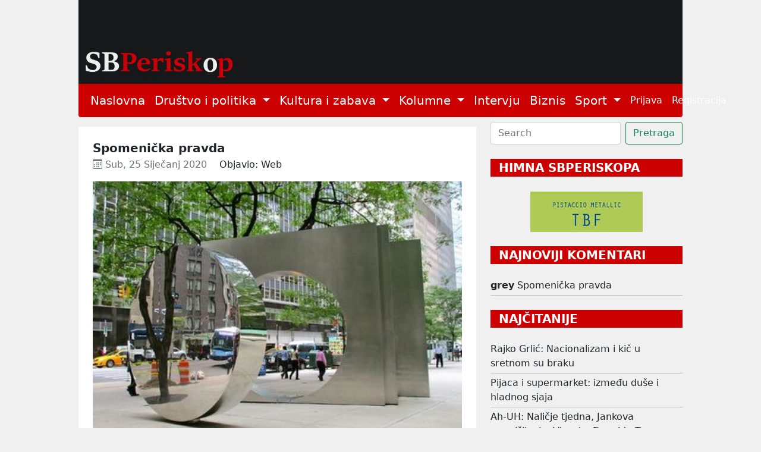

--- FILE ---
content_type: text/html; charset=utf-8
request_url: https://sbperiskop.net/objave/spomenicka-pravda
body_size: 9226
content:
<!DOCTYPE html>
<html lang="hr">
  <head>
    <meta name="viewport" content="width=device-width,initial-scale=1">
    <meta name="csrf-param" content="authenticity_token" />
<meta name="csrf-token" content="u1lEfpuLJKzX8xpAFLJI3PpSW9nNImq95H44_AcpwpnGUuEBP7Hn_4G19PLZMPUTuipOOxs9v-iCX4Ocn35kMQ" />
    
    <title>Spomenička pravda | Jedini brodski web magazin</title>
<meta name="description" content="[Yuyu Yang, East West Gate, foto: Gail] „Žao mi je da se takva slučajnost, koja je neosporna, dogodila. Siguran sam isto tako da čovjek integriteta...">
<meta name="keywords" content="likovnost, kultura, hrvatska">
<meta property="og:title" content="Spomenička pravda">
<meta property="og:image" content="/rails/active_storage/representations/proxy/eyJfcmFpbHMiOnsibWVzc2FnZSI6IkJBaHBBaU1oIiwiZXhwIjpudWxsLCJwdXIiOiJibG9iX2lkIn19--34536f169f2b6cbf12f7a000d2e37cd9c173efe8/eyJfcmFpbHMiOnsibWVzc2FnZSI6IkJBaDdCem9MWm05eWJXRjBTU0lJYW5CbkJqb0dSVlE2RkhKbGMybDZaVjkwYjE5c2FXMXBkRnNIYVFKRUFta0NTZ0U9IiwiZXhwIjpudWxsLCJwdXIiOiJ2YXJpYXRpb24ifX0=--004f4f3e4065dc96cc5f82be38387218a2dfc0eb/Roboti.jpg">
<meta property="og:description" content="[Yuyu Yang, East West Gate, foto: Gail]
„Žao mi je da se takva slučajnost, koja je neosporna, dogodila. Siguran sam isto tako da čovjek integriteta...">
    <meta name="google-site-verification" content="nNKDUt1AAUzwJx-_Enke6pHFZEn6sbcoFsncjh-jLtQ" />
    <link rel="stylesheet" href="/assets/application-e2d81c8d9a96f8d35cf97d5db27d3ec6ba4a59d24d96ed1b7d90704e2ae048a3.css" data-turbo-track="reload" />
    <script src="/assets/application-00ed6fd403814906fdcb002912d128f14417138ba3eb992942a3a6847d5d75ff.js" data-turbo-track="reload" defer="defer"></script>
    <link rel="icon" type="image/x-icon" href="/assets/favicon-9ef50471ab1dcfd68c5afbf190dbe3e8e2c2cb7f5f87e5bc1868aecc18733299.jpg" />
  </head>

  <body class="public">
    <header>
      <div class="container">
        <a href="/">
          <img width="100%" height="70%" alt="/SBPeriskop" src="/assets/header_2-266a7e1ce941ca4c8578153ced655ae73bd3b2b9fa21fe8b61595ba11d8ed441.webp" />
</a>        <nav class="navbar navbar-expand-lg navbar-light bg-light periskop-header">
  <div class="container-fluid">
    <button class="navbar-toggler" type="button" data-bs-toggle="collapse" data-bs-target="#navbarSupportedContent" aria-controls="navbarSupportedContent" aria-expanded="false" aria-label="Toggle navigation">
      <span class="navbar-toggler-icon"></span>
    </button>
    <div class="collapse navbar-collapse" id="navbarSupportedContent">
      <ul class="navbar-nav me-auto mb-2 mb-lg-0 fs-5">
        <li class="nav-item">
          <a class="nav-link active" href="/">Naslovna</a>
        </li>
        <li class="nav-item dropdown">
          <a class="nav-link dropdown-toggle" href="#" id="navbarDropdown" role="button" data-bs-toggle="dropdown" aria-expanded="false">
            Društvo i politika
          </a>
          <ul class="dropdown-menu" aria-labelledby="navbarDropdown">
                <li><a class="dropdown-item fs-5" href="/category/slavonski-brod">Slavonski Brod</a></li>
                <li><a class="dropdown-item fs-5" href="/category/hrvatska">Hrvatska</a></li>
                <li><a class="dropdown-item fs-5" href="/category/svijet">Svijet</a></li>
                <li><a class="dropdown-item fs-5" href="/category/drustvo">Društvo</a></li>
          </ul>
        </li>
        <li class="nav-item dropdown">
          <a class="nav-link dropdown-toggle" href="#" id="navbarDropdown" role="button" data-bs-toggle="dropdown" aria-expanded="false">
            Kultura i zabava
          </a>
          <ul class="dropdown-menu" aria-labelledby="navbarDropdown">
                <li><a class="dropdown-item fs-5" href="/category/lifestyle">Lifestyle</a></li>
                <li><a class="dropdown-item fs-5" href="/category/kazaliste">Kazalište</a></li>
                <li><a class="dropdown-item fs-5" href="/category/film">Film</a></li>
                <li><a class="dropdown-item fs-5" href="/category/likovnost">Likovnost</a></li>
                <li><a class="dropdown-item fs-5" href="/category/knjizevnost">Književnost</a></li>
                <li><a class="dropdown-item fs-5" href="/category/glazba">Glazba</a></li>
                <li><a class="dropdown-item fs-5" href="/category/ostalo">Ostalo</a></li>
          </ul>
        </li>
        <li class="nav-item dropdown">
          <a class="nav-link dropdown-toggle" href="#" id="navbarDropdown" role="button" data-bs-toggle="dropdown" aria-expanded="false">
            Kolumne
          </a>
          <ul class="dropdown-menu" aria-labelledby="navbarDropdown">
                <li><a class="dropdown-item fs-5" href="/category/jozefina-birindzic">Jozefina Birindžić</a></li>
                <li><a class="dropdown-item fs-5" href="/category/stribor-uzelac-schwendemann">Stribor Uzelac Schwendemann</a></li>
                <li><a class="dropdown-item fs-5" href="/category/ana-skornjac">Ana Škornjač</a></li>
                <li><a class="dropdown-item fs-5" href="/category/vanja-krnic">Vanja Krnić</a></li>
                <li><a class="dropdown-item fs-5" href="/category/peter-tot-derd">Peter Tot-Đerđ</a></li>
                <li><a class="dropdown-item fs-5" href="/category/ladislav-babic">Ladislav Babić</a></li>
                <li><a class="dropdown-item fs-5" href="/category/mirko-golovrski">Mirko Golovrški</a></li>
                <li><a class="dropdown-item fs-5" href="/category/anna">Anna</a></li>
                <li><a class="dropdown-item fs-5" href="/category/mario-brajkovic">Mario Brajković</a></li>
                <li><a class="dropdown-item fs-5" href="/category/veljko-lukic">Veljko Lukić</a></li>
          </ul>
        </li>
        <li class="nav-item">
          <a class="nav-link active" href="/category/intervju">Intervju</a>
        </li>
        <li class="nav-item">
          <a class="nav-link active" href="/category/biznis">Biznis</a>
        </li>
        <li class="nav-item dropdown">
          <a class="nav-link dropdown-toggle" href="#" id="navbarDropdown" role="button" data-bs-toggle="dropdown" aria-expanded="false">
            Sport
          </a>
          <ul class="dropdown-menu" aria-labelledby="navbarDropdown">
                <li><a class="dropdown-item fs-5" href="/category/atletika">Atletika</a></li>
                <li><a class="dropdown-item fs-5" href="/category/nogomet">Nogomet</a></li>
                <li><a class="dropdown-item fs-5" href="/category/rukomet">Rukomet</a></li>
                <li><a class="dropdown-item fs-5" href="/category/kosarka">Košarka</a></li>
                <li><a class="dropdown-item fs-5" href="/category/ostali-sportovi">Ostali Sportovi</a></li>
          </ul>
        </li>
      </ul>
      <ul class="navbar-nav d-flex">
          <li class="nav-item"><a class="nav-link" href="/users/sign_in">Prijava</a></li>
          <li class="nav-item"><a class="nav-link" href="/users/sign_up">Registracija</a></li>
      </ul>
    </div>
  </div>
</nav>
      </div>
    </header>
    <div class="container">
      <div class="row">
        <div class="col-12">
        </div>
      </div>
      <div class="row mt-2">
        <div class="col-sm-12 col-lg-8">
          <div class="mt-2 p-4 bg-white">
  <div class="row">
    <div class="col-12">
      <h1 class="fs-5 mb-1 fw-bold text-wrap">Spomenička pravda</h1>
      <div class="d-none">Likovnost, Kultura, Hrvatska</div>
      <span class="meta text-muted">
        <time datetime="2020-01-25 06:23:45">
          <i class="bi bi-calendar3"></i>&nbsp;Sub, 25 Siječanj 2020
        </time>
      </span>
      <span class="ms-3">Objavio: Web</span>
    </div>
      <div class="col-12 text-center mt-3">
        <title>Spomenička pravda</title>
<meta name="keywords" content="likovnost, kultura, hrvatska">
<link rel="image_src" href="/rails/active_storage/representations/proxy/eyJfcmFpbHMiOnsibWVzc2FnZSI6IkJBaHBBaU1oIiwiZXhwIjpudWxsLCJwdXIiOiJibG9iX2lkIn19--34536f169f2b6cbf12f7a000d2e37cd9c173efe8/eyJfcmFpbHMiOnsibWVzc2FnZSI6IkJBaDdCem9MWm05eWJXRjBTU0lJYW5CbkJqb0dSVlE2RkhKbGMybDZaVjkwYjE5c2FXMXBkRnNIYVFKOEFta0NMQUU9IiwiZXhwIjpudWxsLCJwdXIiOiJ2YXJpYXRpb24ifX0=--a1b837ef2b92d36e56ebc9e8d516fa05fc8ea379/Roboti.jpg">
        <img class="img-responsive" style="width: 100%; height: auto;" src="/rails/active_storage/representations/proxy/eyJfcmFpbHMiOnsibWVzc2FnZSI6IkJBaHBBaU1oIiwiZXhwIjpudWxsLCJwdXIiOiJibG9iX2lkIn19--34536f169f2b6cbf12f7a000d2e37cd9c173efe8/eyJfcmFpbHMiOnsibWVzc2FnZSI6IkJBaDdCem9MWm05eWJXRjBTU0lJYW5CbkJqb0dSVlE2RkhKbGMybDZaVjkwYjE5c2FXMXBkRnNIYVFKOEFta0NMQUU9IiwiZXhwIjpudWxsLCJwdXIiOiJ2YXJpYXRpb24ifX0=--a1b837ef2b92d36e56ebc9e8d516fa05fc8ea379/Roboti.jpg" />
      </div>
    <div class="col-12 pt-3 text-left post-content">
      <div>
<figure class="wp-block-image size-large"><figcaption>Yuyu Yang, East West Gate, foto: Gail</figcaption></figure><br>„Žao mi je da se takva slučajnost, koja je neosporna, dogodila. Siguran sam isto tako da čovjek integriteta i veličine Nikole Bašića ne bi nikada ništa kopirao, da su se stvari naprosto poklopile.“<br><br>Tim je riječima akademik Tonko Maroević, predsjednik žirija koji je odlučivao o najboljem „likovnom rješenju spomen-obilježja za groblja žrtava Drugog svjetskog rata i poslijeratnog razdoblja“, reagirao na kulturni skandal. A kulturni skandal, inače prilično medijski prigušen ima li se u vidu njegova stvarna težina, nastao je kada se otkrilo da je pobjednički rad na natječaju što ga je raspisalo Ministarstvo hrvatskih branitelja, naime spomenik arhitekta Nikole Bašića – masivni kvadrat s kružnim isječkom od inoksa – identičan skulpturi podignutoj 1973. u središtu New Yorka, čiji je naziv „East West Gate“, a autor joj je tajlandski skulptor Yuyu Yang.<br><br>„Iskreno sam zaprepašten i zatečen očiglednom koincidencijom spomeničkih oblika“, izjavio je nagrađeni umjetnik Bašić, poznat kao autor znamenitih zadarskih Morskih orgulja. „Međutim, znam putanju mojih misli i mojih namjera. One su sublimirane u simbolički oblik u čijem je ishodištu asocijacija na kamen otkotrljan s Kristova groba. Sve ostalo je začudna koincidencija.“<br><br>Ništa slično Kristovu grobu, za vraga, nije imao u primisli Yuyu Yang kada je prije skoro pola stoljeća stvarao „East West Gate“: masivni kvadrat s kružnim isječkom u kojemu se zrcali Wall Street. „Moje skulpture, a posebno ova, žele postaviti čovjeka u harmoniju s prirodom“, rekao je.<br><br>To, doduše, ne otklanja mogućnost da i kamen otkotrljan s Kristova groba postavi čovjeka u harmoniju s prirodom. Ili je možda ipak čovjekova harmonija s prirodom u stanju pomaknuti kamen s Kristova počivališta?<br><br>Akademik Maroević, predsjednik žirija, slučaj „očigledne koincidencije spomeničkih oblika“ pripisuje postmodernim okolnostima u kojima živimo i radimo. „Danas, u postmodernom društvu“, veli, „nakon bijelog na bijelom, kada se čini da je sve već viđeno, teško je izbjeći da postoje sličnosti u bilo kojem kontekstu.“<br><br>Umjetnik tome <a href="https://www.jutarnji.hr/kultura/art/zaprepasten-sam-ali-nisam-glup-da-kopiram-u-new-yorku-vec-47-godina-postoji-spomenik-kakav-je-kod-nas-upravo-smislio-nikola-basic/9875545/">dodaje</a> kako, zaboga, nije toliko glup da se izlaže javnoj blamaži kopirajući skulpturu smještenu u centru svjetske metropole. „Očigledna koincidencija spomeničkih oblika“ naprosto je rezultat hirovitih putanja muza – odnosno „mojih misli i mojih namjera“ – što su se probijale kroz postmoderni kaos i dokačile zlosretnog stvaraoca.<br><br>U svakom slučaju, ako su citatnost i gomilanje pastiša neka od stilskih obilježja postmoderne umjetnosti, Nikola Bašić doseže vrhunce: njegov je rad u cijelosti citat djela starog četrdeset i sedam godina, skulpture za koju suvremeni hrvatski umjetnik nije znao, niti se na nju referirao.<br><br>Prihvatimo li objašnjenja akademika i umjetnika o začudnoj slučajnosti zbog koje su se „stvari naprosto poklopile“ – a nema razloga da to za ovu priliku ne učinimo – naša se tema začudno širi, toliko da joj možemo dati i radni naslov: ideologija i kontingencija.<br><br>Tek je, naime, puka slučajnost uspjela jedan kulturni pothvat, dakako protiv volje autora, učiniti istinski vjerodostojnim, okrutno raskrinkavši prljavu ideološku manipulaciju koja leži u njegovoj pozadini!<br><br>Zadržimo li se, sasvim nepotrebno, u polju kulturalne teorije, umjesto na maglama akademika Maroevića o svemu već viđenom „nakon bijelog na bijelom“ i fatalnoj nemogućnosti umjetnika da izbjegavaju ponavljanja i sličnosti, čime se kulturni arbitar s nelagodom vadi iz nebrana grožđa, mudrije bi bilo osloniti se na samo jednu napomenu Fredrica Jamesona iz njegova čuvenog teksta o postmodernizmu – onu da „poleđinu kulture čine krv, tortura, smrt i strava“.<br><br>Skulptura Nikole Bašića – odgovarajući na uvjete natječaja što ga je raspisalo Ministarstvo hrvatskih branitelja – predstavlja umjetničku i simboličku podršku zamisli o posthumnome pomirenju ustaša i partizana, pod firmom pijeteta prema žrtvama „svih totalitarnih režima“. Stoga će, prema planu i programu, nekoliko stotina identičnih spomenika biti rasuto diljem Hrvatske, gdje god su otkrivene grobnice ratnih (i poratnih!) žrtava.<br><br>Zamisao je u najsirovijem izdanju prvi iznio Franjo Tuđman, sredinom devedesetih, kada su njegove revizionističke strasti buktale punim intenzitetom, izloživši legendarnu ideju o miješanju kostiju u Jasenovcu i prizivajući tom prilikom kao izravnoga uzora fašističkog diktatora Francisca Franca, „koji je imao hrabrosti i mudrosti to isto učiniti u Španjolskoj“ s kostima poginulih falangista i republikanaca.<br><br>Sada, nakon što su početna megalomanija i simboličko prostaštvo provizorno ukroćeni, apstraktna plastika Nikole Bašića u slavu „žrtava svih totalitarnih režima“ trebala bi, uz zadovoljavanje hrvatske nacionalističke opsesije, udovoljiti i kriterijima službene antikomunističke histerije Europske unije. Skulptorska izvedba asocijacije na otvoreni Kristov grob – a ne na čovjeka u harmoniji s prirodom – ima namjeru proširiti poruku, kako je to objasnio sam autor saznavši da je pobijedio na državnom natječaju, „da se raspolućeno hrvatsko društvo konačno sljubi u oprostu i pomirenju“.<br><br>Međutim, dogodila se slučajnost. Zbila se „očigledna koincidencija spomeničkih oblika“. Akteri su „zaprepašteni i zatečeni“. Jurišajući kroz postmoderni nered, muze nisu povele računa o tome da im se putanje ukrštaju. Pod pretpostavkom da nije plagijator, Nikoli je Bašiću inspiracija dušmanski zabila nož u leđa.<br><br>Znamo li kako je, pod krinkom floskule o „dva totalitarizma“, puni smisao Bašićeva spomenika iscrpljen u ambiciji da nasilno izjednači ustaše i partizane – da za račun okupljajuće nacionalne ideologije izbriše realne razlike među njima i na taj način opsluži državni zamah historijskog revizionizma – ne sliči li nastupu neke više pravde činjenica da na koncu balade isti spomenik izjednači samoga sebe s dotad nepoznatim povijesnim originalom i ukaže se kao cjelovita i neupitna patvorina?<br><br>Ukoliko je zadarski skulptor „iskreno zaprepašten i zatečen očiglednom koincidencijom spomeničkih oblika“, pa radi nastalog džumbusa i emotivnog stanja nije u stanju formulirati novu poruku svoga djela, evo mu male pomoći: simbolički oblik koji podupire uspostavu jednakosti između ustaša i partizana može se približiti istini jedino kada i sam preuzme formu otvorenog falsifikata. Kada dakle umjetnički rezultat, mimo želje umjetnika, destruira umjetničku namjeru.<br><br>Rad skulptora Bašića u tom je pogledu više nego uspio. Lažna poruka koju je svojim spomenikom počeo širiti naposljetku rezultira time da sama umjetnička istina njegove skulpture biva prokazana kao krivotvorina, jer ju je – znao on za to ili ne – prije četrdeset i sedam godina izradio netko drugi.<br><br>Ideologija, umjetnost i kontingencija tako su se divno zaigrale da nam naručitelj, arbitar i izvođač državnoga memorijalnog projekta uglas saopćavaju: Evo, ovim otvorenim falsifikatom – koji zovemo „očiglednom koincidencijom spomeničkih oblika“ – snažimo jednu otvorenu historijsku krivotvorinu! Čista slučajnost je našem nasilju, kamufliranom kiparskom apstrakcijom, osigurala prozirnost, a nama samima umjesto kulturno-historijske dala parodijsku težinu! Može li pravednije?<br><br>Time se i akademski autoritet akademika Maroevića potvrdio kao nesumnjiva patvorina. Autentični glas mrtve hrvatske kulture imao je zadatak da, procjenjujući s meritorne pozicije estetsku validnost spomenika, prikrije njegovu revizionističku funkciju. Iako se deklarativno grozi dnevnopolitičkih vulgarnosti, iako je posvećen isključivo umjetnosti i vječnosti, iako je i svoju antologiju suvremenoga hrvatskog pjesništva brižno očistio od svih natruha pogubne političnosti („Previše stvarnosti oduzima poeziji autonomiju.“), on spremno uskače na mjesto šefa žirija s kojega će vladajuću nacionalističku ideologiju poslušno opskrbljivati odgovarajućim kulturnim dekorom.<br><br>Skulptor Nikola Bašić, pak, uspio je proizvesti umjetničko djelo koje poražava umjetnika. Stvaralac, obuzet asocijacijom na kamen otkotrljan s Kristova groba, prionuo je stvaranju svoga stvaralačkog suicida, te je ishod kreativnog procesa predstavljao nemilosrdni obračun s njegovim motivom. Snaga umjetničke vizije provalila je iz umjetnikova nesvjesnog i u samome finalu istina trijumfalno pobjeđuje.<br><br>A ta istina, umnožena u par stotina replika, glasi: To što na ovome mjestu ovim spomenikom obilježavamo, to je gola laž!<br><br><a href="https://pescanik.net/spomenicka-pravda/">pescanik</a>
</div>

    </div>

    <script>
   (function(d, s, id) {
          var js, fjs = d.getElementsByTagName(s)[0];
          if (d.getElementById(id)) return;
          js = d.createElement(s); js.id = id;
          js.src = "//connect.facebook.net/en_US/sdk.js#xfbml=1&version=v2.0";
          fjs.parentNode.insertBefore(js, fjs);
        }(document, 'script', 'facebook-jssdk'));

     window.fbAsyncInit = function(){  // this gets triggered when FB object gets initialized
            console.log("FB Object initiated");
            FB.XFBML.parse(); // now we can safely call parse method
       };

</script>
<div class="w-10 p-3">
  <a href="https://www.facebook.com/sharer/sharer.php?u=https://sbperiskop.net/objave/spomenicka-pravda" target="_blank" class= "btn btn-sm btn-primary">
    <i class="bi bi-facebook"></i>&nbsp;Share
  </a>
</div>

    <div class="col-12 mt-4">
      <section class="gradient-custom">
        <div class="row d-flex justify-content-center">
          <div class="col-md-12 col-lg-12 col-xl-12">
            <div class="card">
              <div class="card-body p-4">
                <h4 class="mb-4 pb-2">
                  <i class="bi bi-chat-text"></i>&nbsp;1&nbsp;Komentara
                </h4>
                <div class="row">
                    <div class="col-md-8 col-sm-12"><span class="fs-6">Komentirati možete samo kao prijavljeni korisnik</span></div>
                    <div class="col-md-4 col-sm-12 text-left"><a class="btn btn-sm btn-outline-danger mb-2" href="/users/sign_in">Prijava</a></div>
                    <hr>
                  <div class="col-12" id="comments">
                      <div class="d-flex start mb-4 pb-2" id="57960">
  <img class="rounded-circle shadow-1-strong me-3" width="65" height="65" src="/assets/usr_image-5837439f31fa3de36b7501e714d67dbe38b558a1350b9d3a46fdb98d979f8a7b.png" />
  <div class="flex-grow-1 flex-shrink-1 mb-1">
    <div>
      <div class="d-flex justify-content-between align-items-center">
        <p class="mb-1">
          <strong>grey</strong> <span class="small">25.01.2020 07:00
        </p>
      </div>
      <p class="small mb-0"><p>Superiorni Ivančić tuširao je pomiritelje a la Tuđman aka Franco.</p></p>
    </div>
    <!-- replies -->
    <div id=replies_57960>
    </div>
    <!-- replies end -->
  </div>
</div>
                  </div>
                </div>
              </div>
            </div>
          </div>
        </div>
      </section>
    </div>
  </div>
</div>

        </div>
        <div class="col-sm-12 col-lg-4">
          <form class="d-flex" data-turbo="false" action="/objave" accept-charset="UTF-8" method="get">
            <input type="text" name="q[title_cont]" id="q_title_cont" class="form-control me-2" placeholder="Search" />
            <input type="submit" name="commit" value="Pretraga" class="btn btn-outline-success" data-disable-with="Searching" />
</form>          
          <div class="text-center mt-4 mb-2">
            <p class="fw-bold mb-4 fs-5 text-start text-uppercase text-white drustvo_i_politika_bg">&nbsp;&nbsp;HIMNA SBPERISKOPA</p>
            <a target="_blank" href="https://www.youtube.com/watch?v=-YjFmTf3MY4">
              <img src="/assets/himna-5f4ebe13d3acf5c0ed3a6f09ea49fd19b5ddb156871557f20e9345ccdae9e815.jpg" />
</a>          </div>

            <div class="text-start mt-4">
              <p class="fw-bold mb-4 fs-5 text-white text-uppercase drustvo_i_politika_bg">&nbsp;&nbsp;Najnoviji komentari</p>
                  <div><strong>grey</strong> <a class="text-decoration-none text-dark mt-1 mb-1" href="/objave/spomenicka-pravda#57960">Spomenička pravda</a></div>
  <hr class="mt-1 mb-1">
              
            </div>

            <div class="text-start mt-4">
              <p class="fw-bold mb-4 fs-5 text-uppercase text-white drustvo_i_politika_bg">&nbsp;&nbsp;Najčitanije</p>
                <a class="text-decoration-none text-dark" href="/objave/rajko-grlic-nacionalizam-i-kic-u-sretnom-su-braku">Rajko Grlić: Nacionalizam i kič u sretnom su braku</a>
<hr class="mt-1 mb-1"></hr><a class="text-decoration-none text-dark" href="/objave/pijaca-i-supermarket-izmedu-duse-i-hladnog-sjaja">Pijaca i supermarket: između duše i hladnog sjaja</a>
<hr class="mt-1 mb-1"></hr><a class="text-decoration-none text-dark" href="/objave/ah-uh-4cb8b1f0-9fc8-43c5-b0ba-49a796c4da29">Ah-UH: Naličje tjedna, Jankova razmišljanja, Vicevi o Donaldu Trumpu, Venezuela... (54)</a>
<hr class="mt-1 mb-1"></hr><a class="text-decoration-none text-dark" href="/objave/biljeske-o-brodu-u-vremenu-koje-se-tiho-raspada">Bilješke o Brodu u vremenu koje se tiho raspada</a>
<hr class="mt-1 mb-1"></hr><a class="text-decoration-none text-dark" href="/objave/nemet">Pjesnici su čuđenje na netu: Zvonimir Nemet</a>
              
            </div>
          
          <div class="text-center mt-4 mb-4">
            <a target="_blank" href="https://mojgastro.com/">
              <img width="189px" src="/assets/moj_gastro-38dbd4beb2bfabca603cad1c8c890c4aaa70c72e982dd0c667b2b638559c9b3e.jpg" />
</a>          </div>

          <div class="text-start mt-4">
  <p class="fw-bold fs-5 text-uppercase text-white drustvo_i_politika_bg">&nbsp;&nbsp;TAG CLOUD</p>
    <a class="tag4 text-dark" href="/tags/Hrvatska">Hrvatska</a>
    <a class="tag3 text-dark" href="/tags/Dr%C5%BEava">Država</a>
    <a class="tag3 text-dark" href="/tags/Politika">Politika</a>
    <a class="tag3 text-dark" href="/tags/Dru%C5%A1tvo">Društvo</a>
    <a class="tag2 text-dark" href="/tags/Povijest">Povijest</a>
    <a class="tag2 text-dark" href="/tags/Politi%C4%8Dari">Političari</a>
    <a class="tag2 text-dark" href="/tags/Gospodarstvo">Gospodarstvo</a>
    <a class="tag2 text-dark" href="/tags/Slavonski%20Brod">Slavonski Brod</a>
    <a class="tag2 text-dark" href="/tags/Kultura">Kultura</a>
    <a class="tag2 text-dark" href="/tags/Svijet">Svijet</a>
    <a class="tag2 text-dark" href="/tags/Mediji">Mediji</a>
    <a class="tag2 text-dark" href="/tags/Knji%C5%BEevnost">Književnost</a>
    <a class="tag2 text-dark" href="/tags/Biznis">Biznis</a>
    <a class="tag2 text-dark" href="/tags/Kapitalizam">Kapitalizam</a>
    <a class="tag2 text-dark" href="/tags/Politi%C4%8Dke%20stranke">Političke stranke</a>
    <a class="tag2 text-dark" href="/tags/Me%C4%91unarodni%20odnosi">Međunarodni odnosi</a>
    <a class="tag2 text-dark" href="/tags/Ex%20Jugoslavija">Ex Jugoslavija</a>
    <a class="tag2 text-dark" href="/tags/Vlada">Vlada</a>
    <a class="tag2 text-dark" href="/tags/Europa">Europa</a>
    <a class="tag2 text-dark" href="/tags/Fa%C5%A1izam">Fašizam</a>
    <a class="tag1 text-dark" href="/tags/Film">Film</a>
    <a class="tag1 text-dark" href="/tags/Intervju">Intervju</a>
    <a class="tag1 text-dark" href="/tags/Nacionalizam">Nacionalizam</a>
    <a class="tag1 text-dark" href="/tags/Glazba">Glazba</a>
    <a class="tag1 text-dark" href="/tags/Manjine">Manjine</a>
    <a class="tag1 text-dark" href="/tags/Crkva">Crkva</a>
    <a class="tag1 text-dark" href="/tags/Novinarstvo">Novinarstvo</a>
    <a class="tag1 text-dark" href="/tags/Zdravlje">Zdravlje</a>
    <a class="tag1 text-dark" href="/tags/Likovnost">Likovnost</a>
    <a class="tag1 text-dark" href="/tags/Psihologija">Psihologija</a>
    <a class="tag1 text-dark" href="/tags/Poezija">Poezija</a>
    <a class="tag1 text-dark" href="/tags/Obrazovanje">Obrazovanje</a>
    <a class="tag1 text-dark" href="/tags/Ekologija">Ekologija</a>
    <a class="tag1 text-dark" href="/tags/Zabava">Zabava</a>
    <a class="tag1 text-dark" href="/tags/Umjetnost">Umjetnost</a>
    <a class="tag1 text-dark" href="/tags/Znanost">Znanost</a>
    <a class="tag1 text-dark" href="/tags/Solidarnost">Solidarnost</a>
    <a class="tag1 text-dark" href="/tags/Internet">Internet</a>
    <a class="tag1 text-dark" href="/tags/Drustvo">Drustvo</a>
    <a class="tag1 text-dark" href="/tags/Sloboda">Sloboda</a>
</div>
        </div>
      </div>
    </div>
    <footer id="sticky-footer" class="flex-shrink-0 py-4 bg-footer text-white-50">
      <div class="container text-center periskop-footer">
        <small>Copyright &copy; SbPeriskop</small>
        <a class="ms-2 me-2" href="/terms-and-conditions">Opći uvjeti korištenja</a>
        <a class="me-2" href="/content-transfer">Pravila prenošenja sadržaja</a>
        <a class="me-2" href="/privacy">Zaštita privatnosti</a>
        <a class="me-2" href="/impresum">Impresum</a>
        <a href="/contact">Kontakt</a>
      </div>
    </footer>
  </body>
</html>
